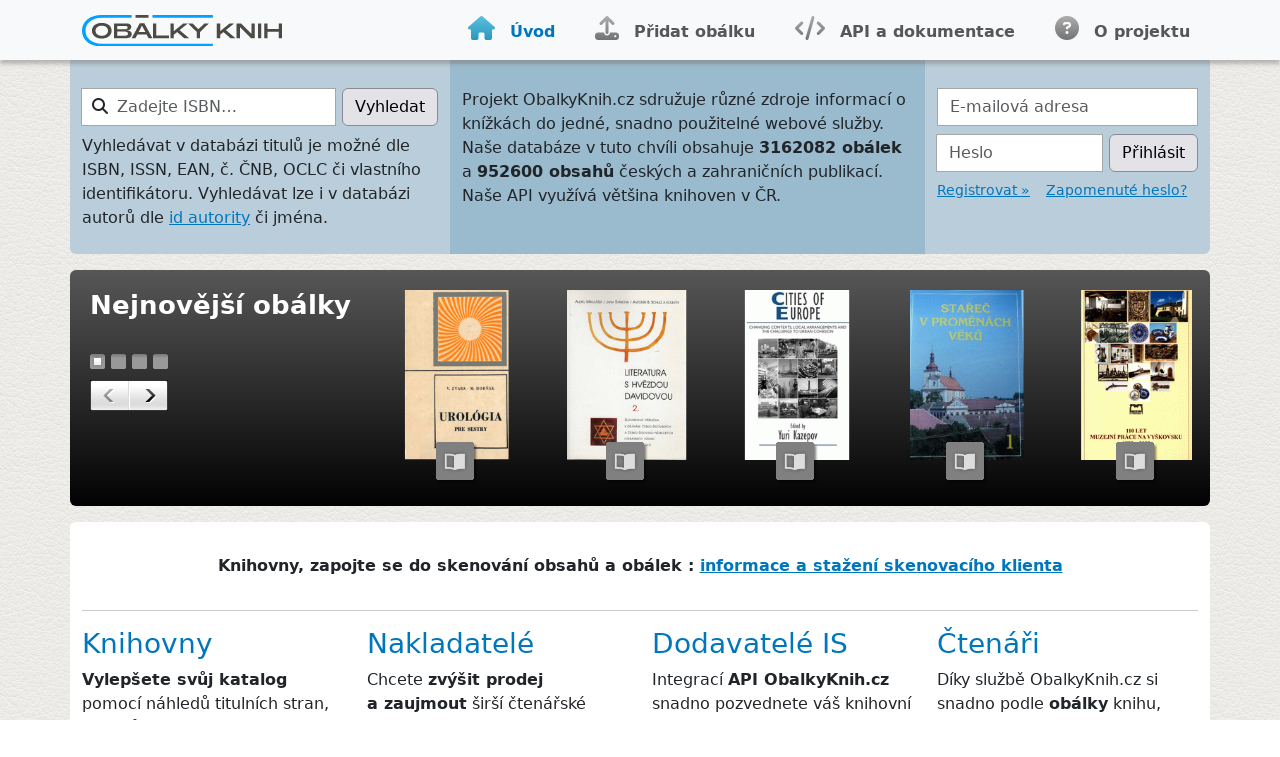

--- FILE ---
content_type: text/html; charset=utf-8
request_url: https://obalkyknih.cz/?book_id=110010406
body_size: 23376
content:
<!doctype html>
<html lang="cs">
<head>
	<meta content="text/html; charset=utf-8" />
	<meta name="Content-Language" content="cs" />
	<meta name="author" content="Obálky knih" />
	
	<title>Obálky knih - Databáze obálek knih</title>

	<meta http-equiv="Pragma" content="no-cache" />
	<meta name="robots" content="index,follow" />
	<meta name="description" lang="cs" content="" />
	<meta itemprop="name" content="">
	<meta itemprop="image" content="https://obalkyknih.cz">
	<meta property="og:title" content="Obálky knih" />
	<meta property="og:url" content="https://obalkyknih.cz" />
	<meta property="og:image" content="https://obalkyknih.cz/skin/img/demo.png" />
	<meta property="og:site_name" content="ObalkyKnih.cz" />

	<link rel="shortcut icon" href="favicon.ico" type="image/x-icon" />

	

	<meta name="viewport" content="width=device-width, initial-scale=1" />
	<link rel="stylesheet" href="/skin/fontawesome/css/fontawesome.min.css" type="text/css" />
	<link rel="stylesheet" href="/skin/fontawesome/css/regular.min.css" type="text/css" />
	<link rel="stylesheet" href="/skin/fontawesome/css/solid.min.css" type="text/css" />
	<link rel="stylesheet" href="/skin/okcz.css" type="text/css" />

	<script type="text/javascript" src="/js/bootstrap.min.js"></script>
	<script type="text/javascript" src="/js/jquery-3.7.1.min.js"></script>
	<script type="text/javascript" src="/js/script.js?v=3"></script>
	<!--<script src="https://kit.fontawesome.com/08e516ff53.js" crossorigin="anonymous"></script>-->

</head>
<body>

<nav class="navbar navbar-expand-lg navbar-light bg-light">
	<div class="container-lg">
				<a id="logo" class="navbar-brand" href="/"><img src="skin/img/logo.svg" alt="Obálky knih"/></a>
				<button class="navbar-toggler" type="button" data-bs-toggle="collapse" data-bs-target="#nav-menu" aria-controls="nav-menu" aria-expanded="false" aria-label="Nabídka hlavního menu">
					<span class="navbar-toggler-icon"></span>
				</button>
				<div class="collapse navbar-collapse" id="nav-menu">
					<ul class="navbar-nav ms-auto">
						<li class="nav-item me-4">
							<a class="nav-link active" aria-current="page" href="/"><span class="fas fa-home fs-4"></span><span class="link-text">Úvod</span></a>
						</li>
						<li class="nav-item me-4">
							<a class="nav-link " href="/upload"><span class="fas fa-upload fs-4"></span><span class="link-text">Přidat obálku</span></a>
						</li>
						<li class="nav-item me-4">
							<a class="nav-link" href="https://docs.google.com/document/d/1b2iw31p5Izs0cHyDmErETQSp4KppBVm05BBCkiw67kI/"><span class="fas fa-code fs-4"></span><span class="link-text">API a dokumentace</span></a>
						</li>
						<li class="nav-item">
							<a class="nav-link " href="/about"><span class="fas fa-circle-question fs-4"></span><span class="link-text">O projektu</span></a>
						</li>
					</ul>
				</div>
	</div>
</nav>

<!-- ^ container-lg -->
<div class="container-lg">


		<div class="row">
			<div class="col-12 col-lg-4 pt-4 pb-2 head-home-left">
				<form action="/view" id="okcz-search-form" class="form-inline">
					<div class="input-group mb-2">
						<div id="okcz-search-icon">
							<i class="fas fa-search"></i>
						</div>
						<label for="search" class="visually-hidden">Zadejte ISBN…</label>
						<input type="text" class="form-control" id="search" name="isbn" placeholder="Zadejte ISBN…" />
						<div class="input-group-append">
							<button type="submit" class="btn btn-primary btn-okcz-primary btn-space-left">Vyhledat</button>
						</div>
					</div>
				</form>
				<p class="small">Vyhledávat v databázi titulů je možné dle ISBN, ISSN, EAN, č. ČNB, OCLC či vlastního identifikátoru. Vyhledávat lze i v databázi autorů dle <a href="http://autority.nkp.cz/" alt="Portál Národní autority ČR">id autority</a> či jména.</p>
			</div>
			<div class="col-12 col-md-6 col-lg-5 pt-4 pb-2 head-home-center">
				<p>Projekt ObalkyKnih.cz sdružuje různé zdroje informací
				o knížkách do jedné, snadno použitelné webové služby. Naše databáze v tuto chvíli obsahuje <strong>3162082 obálek</strong>
				a <strong>952600 obsahů</strong> českých a zahraničních publikací. Naše API využívá většina knihoven v ČR. <!-- <strong>přes 5340 knihoven</strong>--></p>
			</div>
			<div class="col-12 col-md-6 col-lg-3 pt-4 pb-2 head-home-right">
				
				<form action="/login" method="post">
					<div class="form-group mb-2">
						<label for="login_mail" class="visually-hidden">E-mailová adresa</label>
						<input type="text" class="form-control rounded-0" id="login_mail" name="email" placeholder="E-mailová adresa" />
					</div>
					<div class="form-group mb-2">
						<div class="input-group">
							<label for="login_pass" class="visually-hidden">Heslo</label>
							<input type="password" class="form-control" id="login_pass" name="password" placeholder="Heslo" />
							<div class="input-group-append">
								<button type="submit" class="btn btn-primary btn-okcz-primary btn-space-left">Přihlásit</button>
							</div>
						</div>
					</div>
				</form>
				<p class="small">
					<a href="/signup">Registrovat »</a> &nbsp;&nbsp;
					<a href="/lostpassword">Zapomenuté heslo?</a>
				</p>
				
			</div>
		</div>


		<div id="blackbox" class="row mt-3">
				<div class="col-12">
					<div class="row glider">
						<div class="col-12 col-xl-3 col-xxl-2">
							<div class="glider-nav-encap">
								<h3>Nejnovější obálky</h3>
								<div class="gliderNav"></div>
							</div>
						</div>
						<div class="col-12 col-xl-9 col-xxl-10">
							<div class="slidesWrap">
								<ul class="slides">

<li><a href="/view?book_id=129761099"><img src="/file/cover/3416023/medium" width="120" height="170" alt="" /><span class="icon"></span></a></li>

<li><a href="/view?book_id=110015011"><img src="/file/cover/3416022/medium" width="120" height="170" alt="" /><span class="icon"></span></a></li>

<li><a href="/view?book_id=110274867"><img src="/file/cover/3416021/medium" width="120" height="170" alt="" /><span class="icon"></span></a></li>

<li><a href="/view?book_id=110270364"><img src="/file/cover/3416020/medium" width="120" height="170" alt="" /><span class="icon"></span></a></li>

<li><a href="/view?book_id=110268571"><img src="/file/cover/3416019/medium" width="120" height="170" alt="" /><span class="icon"></span></a></li>

<li><a href="/view?book_id=110267593"><img src="/file/cover/3416018/medium" width="120" height="170" alt="" /><span class="icon"></span></a></li>

<li><a href="/view?book_id=110267233"><img src="/file/cover/3416017/medium" width="120" height="170" alt="" /><span class="icon"></span></a></li>

<li><a href="/view?book_id=110267150"><img src="/file/cover/3416016/medium" width="120" height="170" alt="" /><span class="icon"></span></a></li>

<li><a href="/view?book_id=110266981"><img src="/file/cover/3416015/medium" width="120" height="170" alt="" /><span class="icon"></span></a></li>

<li><a href="/view?book_id=110192311"><img src="/file/cover/3416014/medium" width="120" height="170" alt="" /><span class="icon"></span></a></li>

<li><a href="/view?book_id=110192313"><img src="/file/cover/3416013/medium" width="120" height="170" alt="" /><span class="icon"></span></a></li>

<li><a href="/view?book_id=110192314"><img src="/file/cover/3416012/medium" width="120" height="170" alt="" /><span class="icon"></span></a></li>

<li><a href="/view?book_id=110192315"><img src="/file/cover/3416011/medium" width="120" height="170" alt="" /><span class="icon"></span></a></li>

<li><a href="/view?book_id=110192318"><img src="/file/cover/3416010/medium" width="120" height="170" alt="" /><span class="icon"></span></a></li>

<li><a href="/view?book_id=110192321"><img src="/file/cover/3416009/medium" width="120" height="170" alt="" /><span class="icon"></span></a></li>

<li><a href="/view?book_id=110192322"><img src="/file/cover/3416008/medium" width="120" height="170" alt="" /><span class="icon"></span></a></li>

<li><a href="/view?book_id=110192323"><img src="/file/cover/3416007/medium" width="120" height="170" alt="" /><span class="icon"></span></a></li>

<li><a href="/view?book_id=110192325"><img src="/file/cover/3416006/medium" width="120" height="170" alt="" /><span class="icon"></span></a></li>

<li><a href="/view?book_id=110192326"><img src="/file/cover/3416005/medium" width="120" height="170" alt="" /><span class="icon"></span></a></li>

<li><a href="/view?book_id=110192327"><img src="/file/cover/3416004/medium" width="120" height="170" alt="" /><span class="icon"></span></a></li>

<li><a href="/view?book_id=110192330"><img src="/file/cover/3416003/medium" width="120" height="170" alt="" /><span class="icon"></span></a></li>

<li><a href="/view?book_id=110192331"><img src="/file/cover/3416002/medium" width="120" height="170" alt="" /><span class="icon"></span></a></li>

<li><a href="/view?book_id=110192332"><img src="/file/cover/3416001/medium" width="120" height="170" alt="" /><span class="icon"></span></a></li>

<li><a href="/view?book_id=110192334"><img src="/file/cover/3416000/medium" width="120" height="170" alt="" /><span class="icon"></span></a></li>

								</ul>
							</div>
						</div>
					</div>
				</div>
		</div>

<!-- ^ _header_main container row -->
<div class="row mt-3">
       <!-- ^ _header_main content container -->
       <div id="text" class="container pt-3 pb-5">


<div class="text-center fw-bold py-3">
	Knihovny, zapojte se do skenování obsahů a obálek : <a href="/obalkyknih-scanner/" alt="skenovací klient"> informace a stažení skenovacího klienta</a>
</div>

<hr />

<div class="row">
	<div class="col-12 col-sm-6 col-lg-3">
		<h3>Knihovny</h3>
		<p><strong>Vylepšete svůj katalog</strong> pomocí náhledů titulních stran, obsahů, anotací, recenzí, či hodnocení knih! To vše velmi jednoduše a zdarma díky naší službě.</p>
		<p class="small"><a href="/for_libraries" title="">Více informací »</a></p>
	</div>

	<div class="col-12 col-sm-6 col-lg-3">
		<h3>Nakladatelé</h3>
		<p>Chcete <strong>zvýšit prodej a&nbsp;zaujmout</strong> širší čtenářské publikum? Poskytněte nám fotky obálek a další informace o&nbsp;svých knihách. Do detailu knihy umístíme váš odkaz.</p>
		<p class="small"><a href="/for_publishers" title="">Více informací »</a></p>
	</div>

	<div class="col-12 col-sm-6 col-lg-3">
		<h3>Dodavatelé IS</h3>
		<p>Integrací <strong>API ObalkyKnih.cz</strong> snadno pozvednete váš knihovní software na zcela novou úroveň. Poskytujeme obálky knih, anotace, recenze, hodnocení a mnohé další.</p>
		<p class="small"><a href="/for_developers" title="">Více informací »</a></p>
	</div>

	<div class="col-12 col-sm-6 col-lg-3">
		<h3>Čtenáři</h3>
		<p>Díky službě ObalkyKnih.cz si snadno podle <strong>obálky</strong> knihu, časopis, CD či DVD vyberete a v <strong>obsahu</strong> zjistíte co obsahuje. Dále si můžete prohlížet jejich <strong>hodnocení</strong>, <strong>komentáře</strong>, apod.</p>
		<p class="small"><a href="/for_patrons" title="">Více informací »</a></p>
	</div>
</div>

<hr />

<p>Zdrojem pro ObalkyKnih.cz jsou spolupracující nakladatelé a knihkupci, kteří pro knihovny patřící do sdružení <a href="https://www.skipcr.cz">SKIP</a> souhlasí se zobrazováním obálek jejich knih v knihovních katalozích. V současnosti hlavním zdrojem obálek jsou knihovny, které aktivně skenují obálky knih a daších dokumentů z jejich knihovních fondů a tyto vkládájí na obálkový server.</p>

<div id="logo-cloud" class="d-flex flex-wrap justify-content-center py-3">

	<a href="http://www.kanzelsberger.cz" target="_blank" class="m-2">
		<img src="https://www.obalkyknih.cz/img/loga/loga_kanzelsberger.png" alt="Kanzelsberger">
	</a>

	<a href="http://www.martinus.sk" target="_blank" class="m-2">
		<img src="https://www.obalkyknih.cz/img/loga/logo_martinus.png" alt="Martinus">
	</a>

	<a href="http://www.nkp.cz" target="_blank" class="m-2">
		<img src="https://www.obalkyknih.cz/img/loga/logo_nkp.png" alt="NK Praha">
	</a>

	<a href="http://www.sckn.cz/ceskeknihy/" target="_blank" class="m-2">
		<img src="https://www.obalkyknih.cz/img/loga/loga_scks.png" alt="Svaz českých nakladatelů a knihkupců">
	</a>

	<a href="http://www.zbozi.cz" target="_blank" class="m-2">
		<img src="https://www.obalkyknih.cz/img/loga/zbozi-cz.png" alt="Zboží.cz">
	</a>

	<a href="http://www.mlp.cz" target="_blank" class="m-2">
		<img src="https://www.obalkyknih.cz/img/loga/logo_mlp.png" alt="Městská knihovna v Praze">
	</a>

	<a href="http://www.abz.cz" target="_blank" class="m-2">
		<img src="https://www.obalkyknih.cz/img/loga/loga_abzcz.png" alt="Knihy.ABZ.cz">
	</a>

	<a href="http://knihy.cpress.cz" target="_blank" class="m-2">
		<img src="https://www.obalkyknih.cz/img/loga/loga_cpress.png" alt="Cpress">
	</a>

	<a href="http://www.knizniweb.cz/jnp/cz/index.html" target="_blank" class="m-2">
		<img src="https://www.obalkyknih.cz/img/loga/loga_knizniweb.png" alt="Euromedia, a.s.">
	</a>

	<a href="http://www.kosmas.cz" target="_blank" class="m-2">
		<img src="https://www.obalkyknih.cz/img/loga/loga_kosmas.png" alt="Kosmas">
	</a>

	<a href="http://www.librex.cz" target="_blank" class="m-2">
		<img src="https://www.obalkyknih.cz/img/loga/loga_librex.png" alt="Librex">
	</a>

	<a href="http://www.vltavastores.cz/" target="_blank" class="m-2">
		<img src="https://www.obalkyknih.cz/img/loga/loga_vltavastores.png" alt="Vltava, a.s.">
	</a>

	<a href="http://www.dobrovsky.cz" target="_blank" class="m-2">
		<img src="https://www.obalkyknih.cz/img/loga/loga_beta.png" alt="Pavel Dobrovský">
	</a>

	<a href="http://www.pemic.cz" target="_blank" class="m-2">
		<img src="https://www.obalkyknih.cz/img/loga/loga_pemic.png" alt="Knizní velkoobchod Pemic, a.s">
	</a>

	<a href="http://www.svetdetskefantazie.cz/" target="_blank" class="m-2">
		<img src="https://www.obalkyknih.cz/img/loga/loga_dum.png" alt="Svět dětské fantazie">
	</a>

	<a href="http://www.fragment.cz" target="_blank" class="m-2">
		<img src="https://www.albatrosmedia.cz/Content/images/albatrosmedia.svg" alt="Fragment">
	</a>

	<a href="http://quadrom.eu" target="_blank" class="m-2">
		<img src="https://www.obalkyknih.cz/img/loga/qua.jpg" alt="Quadrom z. s.">
	</a>

	<a href="http://www.antikvariat-kodytek.cz" target="_blank" class="m-2">
		<img src="https://www.obalkyknih.cz/img/loga/loga_kodytek.png" alt="Antikvariát Kodytek">
	</a>

	<a href="http://books.google.com/" target="_blank" class="m-2">
		<img src="https://www.obalkyknih.cz/img/loga/loga_googlebooks.png" alt="GoogleBooks">
	</a>

	<a href="https://www.librarything.com/" target="_blank" class="m-2">
		<img src="https://www.obalkyknih.cz/img/librarything_logo.gif" alt="LibraryThing">
	</a>

	<a href="https://www.muni.cz" target="_blank" class="m-2">
		<img src="https://www.obalkyknih.cz/img/loga/law_muni.png" alt="Masarykova univerzita">
	</a>

	<a href="http://www.astro.cz/" target="_blank" class="m-2">
		<img src="https://www.obalkyknih.cz/img/loga/loga_astro.jpg" alt="Česká astronomická společnost">
	</a>

	<a href="http://obchod.preludi.eu" target="_blank" class="m-2">
		<img src="https://www.obalkyknih.cz/img/loga/fenixcb.png" alt="Umelecko-duchovné združenie Fénix">
	</a>

	<a href="http://www.booksandbooks.cz" target="_blank" class="m-2">
		<img src="https://www.obalkyknih.cz/img/loga/books_and_books.png" alt="Books & Books s.r.o.">
	</a>

	<a href="http://www.srovname.cz/" target="_blank" class="m-2">
		<img src="https://www.obalkyknih.cz/img/loga/srovname-cz.png" alt="Srovname.cz">
	</a>

	<a href="http://muj-antikvariat.cz/" target="_blank" class="m-2">
		<img src="https://www.obalkyknih.cz/img/loga/muj-antikvariat-cz.png" alt="Můj antikvariát">
	</a>

	<a href="http://www.ereading.cz/cs/" target="_blank" class="m-2">
		<img src="https://www.obalkyknih.cz/img/loga/ereading-cz.png" alt="eReading.cz">
	</a>

	<a href="http://www.narodnifonoteka.cz" target="_blank" class="m-2">
		<img src="https://www.obalkyknih.cz/img/loga/logo_narodnifonoteka.png" alt="Virtuální národní fonotéka">
	</a>

	<a href="http://www.granit-publishing.cz" target="_blank" class="m-2">
		<img src="https://www.obalkyknih.cz/img/loga/granit.jpg" alt="Nakladatelství Granit">
	</a>

	<a href="http://flexibooks.cz/" target="_blank" class="m-2">
		<img src="https://www.obalkyknih.cz/img/loga/logo_flexibooks.png" alt="Flexibooks">
	</a>

	<a href="http://uvis.mendelu.cz/vydavatelstvi" target="_blank" class="m-2">
		<img src="https://www.obalkyknih.cz/img/loga/logo_MENDELU.jpg" alt="Vydavatelství Mendelovy univerzity v Brně">
	</a>

	<a href="http://www.cbdb.cz/" target="_blank" class="m-2">
		<img src="https://www.obalkyknih.cz/img/loga/logo-cbdb.png" alt="Československá bibliografická databáze">
	</a>

	<a href="https://antikvarium.cz/" target="_blank" class="m-2">
		<img src="https://www.obalkyknih.cz/img/antikvarium.png" alt="Antikvarium s.r.o.">
	</a>

	<a href="http://www.anag.cz" target="_blank" class="m-2">
		<img src="https://www.obalkyknih.cz/img/loga/logo_anag.jpg" alt="ANAG, spol. s r.o.">
	</a>

	<a href="http://artisomnis.sk/" target="_blank" class="m-2">
		<img src="https://www.obalkyknih.cz/img/loga/ao_logo_white.gif" alt="Artis Omnis">
	</a>

	<a href="http://www.knihy-holoubkova.cz" target="_blank" class="m-2">
		<img src="https://www.obalkyknih.cz/img/loga/logo_holoubkova.jpg" alt="Miroslava Holoubková">
	</a>

	<a href="http://knihovna.turnov.cz/" target="_blank" class="m-2">
		<img src="https://www.obalkyknih.cz/img/loga/logo_mkturnov.png" alt="Knihovna Turnov">
	</a>

	<a href="http://www.caslin.cz/" target="_blank" class="m-2">
		<img src="https://www.obalkyknih.cz/img/loga/caslin_logo.png" alt="Souborný katalog České republiky">
	</a>

	<a href="https://www.grada.cz/" target="_blank" class="m-2">
		<img src="https://www.obalkyknih.cz/img/loga/logo-grada.png" alt="GRADA Publishing, a.s.">
	</a>

	<a href="http://www.vuku.cz" target="_blank" class="m-2">
		<img src="https://www.obalkyknih.cz/img/loga/vuku-logo.jpg" alt="Výzkumný ústav komunikace v umění">
	</a>

	<a href="https://www.podzemni-antikvariat.cz" target="_blank" class="m-2">
		<img src="https://www.obalkyknih.cz/img/loga/logo-podzemniantikvariat.jpg" alt="1. Podzemní antikvariát">
	</a>

	<a href="https://www.czu.cz" target="_blank" class="m-2">
		<img src="https://www.czu.cz/cache/article-data/czu/logo.png" alt="Česká zemědělská univerzita v Praze">
	</a>

	<a href="https://www.zachej.sk/" target="_blank" class="m-2">
		<img src="https://www.obalkyknih.cz/img/loga/zachejsk_logo.jpg" alt="Zachej.sk, s.r.o.">
	</a>

	<a href="" target="_blank" class="m-2">
		<img src="https://artistrunalliance.org/wp-content/uploads/la-dolche-berlin_FIX.jpg" alt="Art Aia">
	</a>

	<a href="https://www.press.muni.cz/" target="_blank" class="m-2">
		<img src="https://www.obalkyknih.cz/img/loga/logo_muni_press.svg" alt="Nakladatelství Masarykovy univerzity">
	</a>

	<a href="http://emaraton.cz/" target="_blank" class="m-2">
		<img src="https://www.obalkyknih.cz/img/loga/logo_maraton.jpg" alt="Nakladatelství Maraton">
	</a>

	<a href="https://www.databazeknih.cz/" target="_blank" class="m-2">
		<img src="https://www.obalkyknih.cz/img/loga/databazeknih.png" alt="Databázeknih.cz">
	</a>

	<a href="https://knihy.heureka.cz" target="_blank" class="m-2">
		<img src="https://im9.cz/ui/img/brand/heureka/logo.svg" alt="Heureka">
	</a>

	<a href="https://www.carcosa.cz" target="_blank" class="m-2">
		<img src="https://cdn.myshoptet.com/usr/www.carcosa.cz/user/logos/male_logo_06.jpg" alt="Carcosa">
	</a>

	<a href="https://www.bookport.cz/" target="_blank" class="m-2">
		<img src="https://www.bookport.cz/Content/images/logo.png" alt="Bookport">
	</a>

	<a href="https://akvizice.teamlibrary.cz/" target="_blank" class="m-2">
		<img src="https://akvizice.teamlibrary.cz/images/teamlibrary-logo.png" alt="TeamLibrary.cz">
	</a>

	<a href="https://www.palmknihy.cz" target="_blank" class="m-2">
		<img src="https://www.obalkyknih.cz/img/loga/logo-palmknihy.png" alt="Palmknihy.cz">
	</a>

	<a href="https://www.antikavion.cz/" target="_blank" class="m-2">
		<img src="https://www.antikavion.cz/storage/images/logo_s.png" alt="Antikvariát Avion">
	</a>

	<a href="https://www.knihcentrum.cz/" target="_blank" class="m-2">
		<img src="https://www.knihcentrum.cz/Logos/KNIHCENTRUM.cz.png" alt="KNIHCENTRUM.cz">
	</a>

	<a href="https://www.trhknih.cz/" target="_blank" class="m-2">
		<img src="https://www.obalkyknih.cz/img/loga/loga-trhknih.gif" alt="Trhknih">
	</a>

</div>




</div>
<!-- $ _header_main container row -->
</div>
<!-- $ _header_main content container -->

</div>
<!-- $ container-lg -->

<footer class="py-4">
	<div class="container-lg">
		<div class="row">
			<div class="col-12 col-sm-6 col-lg-3">
				<h4>Informace pro uživatele</h4>
				<ul>
					<li><a href="/for_libraries">Pro knihovny</a></li>
					<li><a href="/for_publishers">Pro nakladatele</a></li>
					<li><a href="/for_developers">Pro dodavatele IS</a></li>
					<li><a href="/for_patrons">Pro čtenáře</a></li>
				</ul>
			</div>
			
			<div class="col-12 col-sm-6 col-lg-3">
				<h4>Kontaktní informace</h4>
				<ul>
					<li class="mail okcz-gray-dark"><span class="fas fa-envelope"></span>&nbsp;&nbsp;<a href="mailto:info&#64;obalkyknih.cz">info&#64;obalkyknih.cz</a></li>
				</ul>
			</div>
			
			<div class="col-12 col-sm-6 col-lg-2">
				<h4>O projektu</h4>
				<ul>
					<li><a href="/about#tos">Podmínky užití</a></li>
					<li><a href="/about#o_aplikace">O projektu</a></li>
				</ul>
			</div>

			<div class="col-12 col-sm-6 col-lg-4">
				<h4>Projekt spravují:</h4>
				<a href="https://www.mzk.cz/" class="author mzk"><span></span>Moravská zemská knihovna</a>
				<a href="https://www.cbvk.cz/" class="author jvk"><span></span>Jihočeská vědecká knihovna v Českých Budějovicích</a>
			</div>
		</div>
		<div class="row">
			<div class="col-12 text-end">
				<span class="okcz-gray-light">&copy; Copyright 2008-2026</span>
				<span class="okcz-gray-light"><a href="https://obalkyknih.cz">Obalkyknih.cz</a></span>
			</div>
		</div>
	</div>
</footer>

<script type="text/javascript" src="/js/lightbox.js"></script>

<a class="visually-hidden" href="https://www.toplist.cz"><script language="JavaScript" type="text/javascript" charset="utf-8">
<!--
document.write('<img src="https://toplist.cz/dot.asp?id=1806379&http='+
encodeURIComponent(document.referrer)+'&t='+encodeURIComponent(document.title)+'&l='+encodeURIComponent(document.URL)+
'&wi='+encodeURIComponent(window.screen.width)+'&he='+encodeURIComponent(window.screen.height)+'&cd='+
encodeURIComponent(window.screen.colorDepth)+'" width="1" height="1" border=0 alt="TOPlist" />');
//--></script><noscript><img src="https://toplist.cz/dot.asp?id=1806379&njs=1" border="0" alt="TOPlist" width="1" height="1" /></noscript></a>

<script type="text/javascript">
var gaJsHost = (("https:" == document.location.protocol) ? "https://ssl." : "http://www.");
document.write(unescape("%3Cscript src='" + gaJsHost + "google-analytics.com/ga.js' type='text/javascript'%3E%3C/script%3E"));
</script>
<script type="text/javascript">
var pageTracker = _gat._getTracker("UA-5349443-1");
pageTracker._trackPageview();
</script>

</body>
</html>



--- FILE ---
content_type: image/svg+xml
request_url: https://im9.cz/ui/img/brand/heureka/logo.svg
body_size: 1196
content:
<?xml version="1.0" encoding="utf-8"?>
<svg version="1.1" xmlns="http://www.w3.org/2000/svg" xmlns:xlink="http://www.w3.org/1999/xlink" x="0px" y="0px"
 viewBox="0 0 198.2 39.7">
<style type="text/css">
    .st0{fill:#009cd3;}
    .st1{fill:#ef7001;}
</style>
    <g id="type">
        <path class="st0" d="M69.9,34.2c0,1.5-1.2,2.8-2.8,2.8c-1.5,0-2.8-1.2-2.8-2.8V22.6H50.7v11.5c0,1.5-1.2,2.8-2.8,2.8
            c-1.5,0-2.8-1.2-2.8-2.8V6.8c0-1.5,1.2-2.8,2.8-2.8c1.5,0,2.8,1.2,2.8,2.8v10.8h13.7V6.8c0-1.5,1.2-2.8,2.8-2.8
            C68.7,4,70,5.2,70,6.8L69.9,34.2L69.9,34.2z"/>
        <path class="st0" d="M84.6,14.2c8.1,0,9.6,6.2,9.6,9.5c0,1.8,0,3.8-2.9,3.8H79.4c0,3.4,2.4,5,5.6,5c2.1,0,3.6-0.7,4.7-1.5
            c0.5-0.3,0.9-0.5,1.5-0.5c1.2,0,2.2,1,2.2,2.2c0,0.8-0.4,1.4-0.8,1.8c-0.8,0.8-3.3,2.6-7.7,2.6c-6.6,0-10.8-3.6-10.8-11.6
            C74.2,18.3,78.1,14.2,84.6,14.2 M79.5,23.2H89c0-2.3-1.3-4.6-4.4-4.6C81.8,18.6,79.8,20.2,79.5,23.2"/>
        <path class="st0" d="M102.6,17.1v11.1c0,2.2,0.8,4.3,4.3,4.3s4.3-2.1,4.3-4.3V17.1c0-1.4,1.1-2.6,2.6-2.6c1.4,0,2.6,1.1,2.6,2.6
            v11.1c0,4.7-1.8,9-9.4,9c-7.7,0-9.5-4.3-9.5-9V17.1c0-1.4,1.1-2.6,2.6-2.6C101.5,14.5,102.6,15.6,102.6,17.1"/>
        <path class="st0" d="M126.1,17.3c0.9-1.9,3.2-3.1,5.2-3.1c1.3,0,2.4,1.1,2.4,2.4s-1.1,2.4-2.4,2.4c-3.3,0-5.2,2.1-5.2,5.3v9.9
            c0,1.4-1.1,2.6-2.6,2.6c-1.4,0-2.6-1.1-2.6-2.6V17.1c0-1.4,1.1-2.6,2.6-2.6c1.4,0,2.6,1.1,2.6,2.6
            C126.1,17.1,126.1,17.3,126.1,17.3z"/>
        <path class="st0" d="M145.3,14.2c8.1,0,9.6,6.2,9.6,9.5c0,1.8,0,3.8-2.9,3.8h-11.9c0,3.4,2.4,5,5.6,5c2.1,0,3.6-0.7,4.7-1.5
            c0.5-0.3,0.9-0.5,1.5-0.5c1.2,0,2.2,1,2.2,2.2c0,0.8-0.4,1.4-0.8,1.8c-0.8,0.8-3.3,2.6-7.7,2.6c-6.6,0-10.8-3.6-10.8-11.6
            C135,18.3,138.8,14.2,145.3,14.2 M140.3,23.2h9.5c0-2.3-1.3-4.6-4.4-4.6C142.5,18.6,140.5,20.2,140.3,23.2"/>
        <path class="st0" d="M172.5,35.9l-7.1-9.6l-1.5,1.2v6.9c0,1.4-1.1,2.5-2.6,2.5s-2.6-1.1-2.6-2.5V5c0-1.4,1.1-2.5,2.6-2.5
            c1.4,0,2.6,1.1,2.6,2.5v16.9l8.7-6.8c0.6-0.5,1.1-0.6,1.7-0.6c1.4,0,2.5,1.1,2.5,2.5c0,0.7-0.3,1.5-1,2l-6.3,4.8l7,9.2
            c0.4,0.5,0.5,1.1,0.5,1.5c0,1.4-1.1,2.5-2.5,2.5C173.6,36.9,172.9,36.5,172.5,35.9"/>
        <path class="st0" d="M183.9,20.6c-0.5,0.3-0.9,0.5-1.4,0.5c-1.2,0-2.2-1-2.2-2.2c0-0.5,0.2-1.1,0.6-1.6c1.3-1.5,3.7-3.1,7.8-3.1
            c5.9,0,9.5,2.9,9.5,8v12.2c0,1.4-1.1,2.5-2.5,2.5s-2.5-1.1-2.5-2.5c-1.3,2.1-3.4,2.8-6.3,2.8c-4.7,0-7.8-2.9-7.8-7.2
            c0-4.4,3.6-6.7,7.7-6.7h6.3v-0.9c0-2.2-1.6-3.6-4.4-3.6C186.5,18.8,185,19.7,183.9,20.6 M193,28.6v-1.3h-5.6
            c-2.1,0-3.3,1-3.3,2.7c0,1.8,1.3,2.9,4,2.9C190.6,32.9,193,31.3,193,28.6"/>
    </g>
    <path id="logo" class="st1" d="M36.1,34.7l-6.4-6.4l0,0c2.7-3,4.3-7,4.3-11.3c0-9.4-7.6-17-17-17S0,7.6,0,17s7.6,17,17,17c2.9,0,5.6-0.7,8-2
        l6.9,6.9c1.1,1.1,3,1.1,4.1,0C37.2,37.7,37.2,35.9,36.1,34.7z M4.9,17c0-6.7,5.5-12.2,12.2-12.2c2.5,0,4.7,0.7,6.7,2l-7,11.3
        l-3-3.8c-0.4-0.6-1.1-0.9-1.8-0.9c-0.5,0-1,0.2-1.4,0.5c-1,0.8-1.2,2.2-0.4,3.2l4.9,6.4c0.4,0.6,1.1,0.9,1.8,0.9H17
        c0.7,0,1.4-0.4,1.8-1.1l8.3-13.2c1.4,2,2.2,4.4,2.2,7c0,6.7-5.5,12.2-12.2,12.2C10.4,29.2,4.9,23.7,4.9,17z"/>
</svg>
